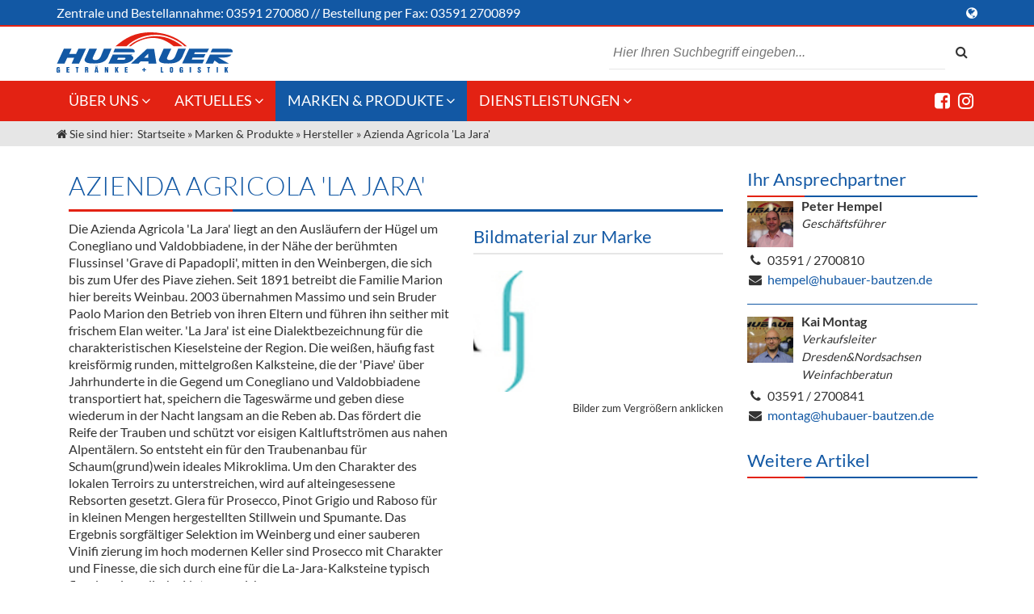

--- FILE ---
content_type: text/html; charset=utf-8
request_url: https://www.hubauer-bautzen.de/de/azienda-agricola-la-jara.html
body_size: 8242
content:
<!DOCTYPE HTML>
<html lang="de">
<head>
<title>Azienda Agricola 'La Jara' - M. Hubauer GmbH</title>
<meta http-equiv="content-type" content="text/html; charset=utf-8" />
<meta name="Keywords" content="" />
<meta name="Description" content="Die Azienda Agricola 'La Jara' liegt an den Ausläufern der Hügel um Conegliano und Valdobbiadene, in der Nähe der berühmten Flussinsel 'Grave di..." />
<meta itemprop="name" content="Azienda Agricola 'La Jara' - M. Hubauer GmbH">
<meta itemprop="description" content="Die Azienda Agricola 'La Jara' liegt an den Ausläufern der Hügel um Conegliano und Valdobbiadene, in der Nähe der berühmten Flussinsel 'Grave di...">
<meta itemprop="image" content="https://www.hubauer-bautzen.de/images/default/logo.jpg">
<meta property="og:title" content="Azienda Agricola 'La Jara' - M. Hubauer GmbH" />
<meta property="og:site_name" content="M. Hubauer GmbH" />
<meta property="og:description" content="Die Azienda Agricola 'La Jara' liegt an den Ausläufern der Hügel um Conegliano und Valdobbiadene, in der Nähe der berühmten Flussinsel 'Grave di..." />
<meta property="og:type" content="website" />
<meta property="og:url" content="https://www.hubauer-bautzen.de/de/azienda-agricola-la-jara.html" />
<meta property="article:published_time" content="2017-10-30T12:09:13+01:00" />
<meta property="article:modified_time" content="2019-11-25T11:00:49+01:00" />
<meta name="twitter:card" content="summary" />
<meta name="twitter:title" content="Azienda Agricola 'La Jara' - M. Hubauer GmbH" />
<meta name="twitter:description" content="Die Azienda Agricola 'La Jara' liegt an den Ausläufern der Hügel um Conegliano und Valdobbiadene, in der Nähe der berühmten Flussinsel 'Grave di..." />
<meta name="twitter:image:src" content="https://www.hubauer-bautzen.de/images/default/logo.jpg" />
<meta itemprop="author" content="M. Hubauer GmbH" />
<meta itemprop="copyrightHolder" content="M. Hubauer GmbH" />
<meta itemprop="copyrightYear" content="2026" />
<meta itemprop="dateCreated" content="2017-10-30" />
<meta itemprop="dateModified" content="2019-11-25" />
<meta itemprop="isFamilyFriendly" content="true" />
<script type="application/ld+json">
{
			  "@context": "https://schema.org",
			  "@type": "BreadcrumbList",
			  "itemListElement": [{
						"@type": "ListItem",
						"position": 1,
						"name": "Startseite",
						"item": "https://www.hubauer-bautzen.de/de/index.html"
					},{
						"@type": "ListItem",
						"position": 2,
						"name": "Marken &amp; Produkte",
						"item": "https://www.hubauer-bautzen.de/de/marken-produkte.html"
					},{
						"@type": "ListItem",
						"position": 3,
						"name": "Hersteller",
						"item": "https://www.hubauer-bautzen.de/de/hersteller/seite-1.html"
					},{
						"@type": "ListItem",
						"position": 4,
						"name": "Azienda Agricola 'La Jara'",
						"item": "https://www.hubauer-bautzen.de/de/azienda-agricola-la-jara.html"
					}]
		}</script>
<meta name="viewport" content="width=device-width,initial-scale=1.0" />
<meta name="format-detection" content="telephone=no">
<meta name="theme-color" content="#e32213"><meta name="google-site-verification" content="4bFmLmfLTNFFv3AbYG7zbr7s99ghuzLfSUq4oTo3nt0" /><meta property="og:image" content="https://www.hubauer-bautzen.de/images/manufacturer/Bilder/logo-web-sfondo-bianco-bio_1557343373208.jpg" />
<meta property="og:image:secure_url" content="https://www.hubauer-bautzen.de/images/manufacturer/Bilder/logo-web-sfondo-bianco-bio_1557343373208.jpg" />
<meta property="og:image:type" content="image/jpeg" />
<meta property="og:image:width" content="720" />
<meta property="og:image:height" content="163" />
<meta property="og:image:alt" content="Azienda Agricola 'La Jara" />
<script type="application/ld+json">
						{
						  "@context": "http://schema.org",
						  "@type": "WebSite",
						  "url": "https://www.hubauer-bautzen.de/de/azienda-agricola-la-jara.html",
						  "potentialAction": {
						    "@type": "SearchAction",
						    "target": "https://www.hubauer-bautzen.de/.html?q={search_term_string}&s=1",
						    "query-input": "required name=search_term_string"
						  }
						}
						</script><link rel="stylesheet" media="screen" type="text/css" href="https://www.hubauer-bautzen.de/extLibs/vendor/fortawesome/font-awesome/css/font-awesome.min.css?vers=1574412104" />
<link rel="stylesheet" media="screen" type="text/css" href="https://www.hubauer-bautzen.de/inc/css/default.css.php?vers=1769161924" />
<link rel="stylesheet" media="screen" type="text/css" href="https://www.hubauer-bautzen.de/inc/css/default/cols.css?vers=1574411797" />
<link rel="stylesheet" media="screen" type="text/css" href="https://www.hubauer-bautzen.de/inc/css/default/listings.css?vers=1574411797" />
<link rel="stylesheet" media="screen" type="text/css" href="https://www.hubauer-bautzen.de/inc/css/default/styles.css?vers=1608032381" />
<link rel="stylesheet" media="screen" type="text/css" href="https://www.hubauer-bautzen.de/inc/css/default/temp.css?vers=1574783664" />
<link rel="stylesheet" media="screen" type="text/css" href="https://www.hubauer-bautzen.de/inc/css/default/products.css?vers=1605012892" />
<link rel="stylesheet" media="only screen and (min-width: 200px)" type="text/css" href="https://www.hubauer-bautzen.de/inc/css/default/mobile.css?vers=1583153138" />
<link rel="shortcut icon" href="https://www.hubauer-bautzen.de/images/default/favicon.png" type="image/png" />
<script>
var GLOBALPATH = '';
var SALT = 'JDYkcm91bmRzPTU2NTYkTm9ycmFkfjI4JA==';
var COOKIEBASENAME = 'hubauer2016';
</script>
<script src="https://www.hubauer-bautzen.de/inc/js/init_js.js?vers=1587399680" ></script>
<script src="https://www.hubauer-bautzen.de/inc/js/jquery.js?vers=1574411793" ></script>
<script src="https://www.hubauer-bautzen.de/inc/js/loadFunctions.js?vers=1587399679" ></script>
<script src="https://www.hubauer-bautzen.de/inc/js/jquery-ui.min.js?vers=1574411792" ></script>
</head>
<body itemscope="itemscope" itemtype="https://schema.org/WebPage" id="page" class="manufacturer manufacturermodule  singleview single_default" >
<a id="top" class="screenreader">Anfang der Webseite</a>
<a href="#content" title="Sprungmarke zum Inhalt der Seite" class="donotdisplay" >Direkt zum Inhalt springen</a>
<header >
<div id="top-line">
<div class="wrap">
<div id="top-line-service">
<span class=&quot;hideMobile&quot;>Zentrale und </span>Bestellannahme: <a href=&quot;tel:+493591270080&quot; title=&quot;Bestellung per Telefon aufgeben&quot; >03591 270080</a> // <span class=&quot;hideMobile&quot;>Bestellung</span> per Fax: 03591 2700899</div><!-- end #top-line-service -->
<div id="top-line-lang" >
<i class="fa fa-globe "></i> </div><!-- end #top-line-lang -->
</div><!-- end .wrap -->
</div><!-- end #top-line -->
<div id="header">
<div class="wrap">
<a href="https://www.hubauer-bautzen.de/de/index.html" title="Zur Startseite" id="headerLogo" ><object data="https://www.hubauer-bautzen.de/images/default/hubauer-bautzen.svg" type="image/svg+xml" width="437" height="100">
<!-- fallback for browsers which do not support svg -->
<img src="https://www.hubauer-bautzen.de/images/default/hubauer-bautzen.png" id="logo" width="437" height="100" alt="M. Hubauer GmbH" />
</object>
</a>
<div id="headerSearch" >
<div id="search" >
<div class="field-search autosuggest">
<label for="search_searchBox" ></label>
<div class="input-wrapper">
<input type="text" value="" id="search_searchBox" name="search_searchBox" class="" placeholder="Hier Ihren Suchbegriff eingeben..." maxlength="255" /></div>
</div>
<input type="hidden" name="int_search_searchBox" id="int_search_searchBox" value='' />
<script>$(document).ready(function(){autosuggestAdv('search_searchBox', '/ext/search/search.php');$(document).on('keyup', '#search_searchBox', function(evt){var keycode = evt.keyCode || evt.which;if (keycode == 13){var defaultpage = $('#defaultSearchPage').val();if (defaultpage != undefined && defaultpage != ''){var gasp = $('#GASearchPart').val();if (gasp != undefined){if (typeof ga !== 'undefined' && $.isFunction(ga)) {ga('send', 'pageview', (gasp + '?q=' + $( '#search_searchBox' ).val()));}}window.location.href = encodeURI(atob(defaultpage) + '?q=' + $( '#search_searchBox' ).val() + '&s=1');}}});$(document).on('click', '#search_submitSearch', function(evt){var defaultpage = $('#defaultSearchPage').val();if (defaultpage != undefined && defaultpage != ''){var gasp = $('#GASearchPart').val();if (gasp != undefined){if (typeof ga !== 'undefined' && $.isFunction(ga)) {ga('send', 'pageview', (gasp + '?q=' + $( '#search_searchBox' ).val()));}}window.location.href = encodeURI(atob(defaultpage) + '?q=' + $( '#search_searchBox' ).val() + '&s=1');}});});</script><button type="submit" class="submitSearch button" id="search_submitSearch" name="s"><i class="fa fa-search" ></i></button>
<input type="hidden" name="defaultSearchPage" id="defaultSearchPage" value='aHR0cHM6Ly93d3cuaHViYXVlci1iYXV0emVuLmRlL2RlL3N1Y2hlLmh0bWw=' />
<input type="hidden" name="GASearchPart" id="GASearchPart" value='de/suche.html' />
</div><!-- end id:search -->
</div><!-- end .headerSearch -->
</div><!-- end .wrap -->
</div><!-- end #header -->
<nav id="page-navigation" >
<div class="wrap">
<div id="mobile-nav-item" class="mobileonly mobile-action-btn" data-icon="times" data-defaulticon="bars"><i class="fa fa-bars "></i><span> Men&uuml;</span></div><div id="mobile-phone-item" data-toggle="top-line" class="mobileonly mobileActionBtn" data-defaulticon="phone" ><i class="fa fa-phone "></i> <span>Bestellannahme</span></div><ul id="main-navigation" class="level-0">
<li class="first" ><a href="https://www.hubauer-bautzen.de/de/index.html" title="Zur Startseite" ><object data="https://www.hubauer-bautzen.de/images/default/hubauer-bautzen_weiss.svg" type="image/svg+xml" width="437" height="100">
<!-- fallback for browsers which do not support svg -->
<img src="https://www.hubauer-bautzen.de/images/default/hubauer-bautzen_weiss.png" id="logo" width="437" height="100" alt="M. Hubauer GmbH" />
</object>
</a>
</li>
<li itemscope="itemscope" itemtype="http://schema.org/SiteNavigationElement" class=" navi-item-default item-0  with-dropdown " >
<span class="nav-item-wrap"><a itemprop="url" href="https://www.hubauer-bautzen.de/de/ueber-uns.html"  class="main-navigation" target="_self" title="Seite '100 Jahre Hubauer Getränke 1923 - 2023' anzeigen" ><span class="item" itemprop="name">Über uns</span>
</a>
<span class="dropdown-indicator" data-uid="59d4e3abe11b2" data-level="1">
<i class="fa fa-angle-down "></i></span></span><ul id="cat_59d4e3abe11b2" class="sub-navigation dropdown level-1">
<li class="" data-level="1" ><span class="nav-item-wrap"><a href="https://www.hubauer-bautzen.de/de/jobas.html"  data-branch=""  class="" target="_self" title="Seite 'Jobs' anzeigen" id="nav-489" ><span class="item" >Jobs</span>
</a>
</span></li>
<li class="" data-level="1" ><span class="nav-item-wrap"><a href="https://www.hubauer-bautzen.de/de/unsere-liefertouren.html"  data-branch=""  class="" target="_self" title="Seite 'Unser Liefergebiet' anzeigen" id="nav-488" ><span class="item" >Unser Liefergebiet</span>
</a>
</span></li>
<li class="" data-level="1" ><span class="nav-item-wrap"><a href="https://www.hubauer-bautzen.de/de/unser-team.html"  data-branch=""  class="" target="_self" title="Seite 'Unser Team' anzeigen" id="nav-449" ><span class="item" >Unser Team</span>
</a>
</span></li>
<li class="" data-level="1" ><span class="nav-item-wrap"><a href="https://www.hubauer-bautzen.de/de/kontakt.html"  data-branch=""  class="" target="_self" title="Seite 'Kontakt' anzeigen" id="nav-468" ><span class="item" >Kontakt</span>
</a>
</span></li>
</ul>
</li>
<li itemscope="itemscope" itemtype="http://schema.org/SiteNavigationElement" class=" navi-item-default item-1  with-dropdown " >
<span class="nav-item-wrap"><a itemprop="url" href="https://www.hubauer-bautzen.de/de/aktuelles.html"  class="main-navigation" target="_self" title="Seite 'Aktuelles' anzeigen" ><span class="item" itemprop="name">Aktuelles</span>
</a>
<span class="dropdown-indicator" data-uid="59c111c275794" data-level="1">
<i class="fa fa-angle-down "></i></span></span><ul id="cat_59c111c275794" class="sub-navigation dropdown level-1">
<li class=" with-dropdown " data-level="1" ><span class="nav-item-wrap"><a href="https://www.hubauer-bautzen.de/de/angebote-gastronomie-grosshandel.html"  data-branch=""  class="" target="_self" title="Seite 'Angebote Gastronomie &amp; Großhandel' anzeigen" id="nav-443" ><span class="item" >Angebote Gastronomie &amp; Großhandel</span>
</a>
<span class="dropdown-indicator" data-uid="59c111f736210" data-level="2">
<i class="fa fa-chevron-right "></i></span></span><ul id="cat_59c111f736210" class="sub-navigation dropdown level-2">
<li class="" data-level="2" ><span class="nav-item-wrap"><a href="https://www.hubauer-bautzen.de/de/aktionen-gastronomie.html"  data-branch=""  class="" target="_self" title="Seite 'Aktionen und Neuheiten für die Gastronomie' anzeigen" id="nav-454" ><span class="item" >Gastronomie</span>
</a>
</span></li>
<li class="" data-level="2" ><span class="nav-item-wrap"><a href="https://www.hubauer-bautzen.de/de/aktionen-grosshandel.html"  data-branch=""  class="" target="_self" title="Seite 'Aktionen und Neuheiten für den Großhandel' anzeigen" id="nav-455" ><span class="item" >Großhandel</span>
</a>
</span></li>
</ul>
</li>
<li class="" data-level="1" ><span class="nav-item-wrap"><a href="https://www.hubauer-bautzen.de/de/innovation-die-neue-art-des-bierzapfens-droughtmaster.html"  data-branch=""  class="" target="_self" title="Seite 'Innovation - Die Neue Art des Bierzapfens "DroughtMaster"' anzeigen" id="nav-490" ><span class="item" >Innovation - Die Neue Art des Bierzapfens "DroughtMaster"</span>
</a>
</span></li>
<li class="" data-level="1" ><span class="nav-item-wrap"><a href="https://www.hubauer-bautzen.de/de/neuigkeiten.html"  data-branch=""  class="" target="_self" title="Seite 'Neuigkeiten' anzeigen" id="nav-438" ><span class="item" >Neuigkeiten</span>
</a>
</span></li>
<li class="" data-level="1" ><span class="nav-item-wrap"><a href="https://www.hubauer-bautzen.de/de/termine.html"  data-branch=""  class="" target="_self" title="Seite 'Termine' anzeigen" id="nav-439" ><span class="item" >Termine</span>
</a>
</span></li>
</ul>
</li>
<li itemscope="itemscope" itemtype="http://schema.org/SiteNavigationElement" class=" navi-item-blank cardListing  item-2  with-dropdown  active-item " >
<span class="nav-item-wrap"><a itemprop="url" href="https://www.hubauer-bautzen.de/de/marken-produkte.html"  class="main-navigation" target="_self" title="Seite 'Marken &amp; Produkte' anzeigen" ><span class="item" itemprop="name">Marken &amp; Produkte</span>
</a>
<span class="dropdown-indicator" data-uid="59c111b1c5c2b" data-level="1">
<i class="fa fa-angle-down "></i></span></span><ul id="cat_59c111b1c5c2b" class="sub-navigation dropdown level-1">
<li class="" data-level="1" ><span class="nav-item-wrap"><a href="https://www.hubauer-bautzen.de/de/weine-schaumweine/seite-1.html"  data-branch=""  class="" target="_self" title="Seite 'Weine &amp; Schaumwein' anzeigen" id="nav-456" ><span class="item" >Weine &amp; Schaumwein</span>
</a>
</span></li>
<li class="" data-level="1" ><span class="nav-item-wrap"><a href="https://www.hubauer-bautzen.de/de/sirup/seite-1.html"  data-branch=""  class="" target="_self" title="Seite 'Sirup' anzeigen" id="nav-457" ><span class="item" >Sirup</span>
</a>
</span></li>
<li class="" data-level="1" ><span class="nav-item-wrap"><a href="https://www.hubauer-bautzen.de/de/spirituosen/seite-1.html"  data-branch=""  class="" target="_self" title="Seite 'Spirituosen' anzeigen" id="nav-458" ><span class="item" >Spirituosen</span>
</a>
</span></li>
<li class=" with-dropdown " data-level="1" ><span class="nav-item-wrap"><a href="https://www.hubauer-bautzen.de/de/bier/seite-1.html"  data-branch=""  class="" target="_self" title="Seite 'Bier' anzeigen" id="nav-459" ><span class="item" >Bier</span>
</a>
<span class="dropdown-indicator" data-uid="59de3f276d4fe" data-level="2">
<i class="fa fa-chevron-right "></i></span></span><ul id="cat_59de3f276d4fe" class="sub-navigation dropdown level-2">
<li class="" data-level="2" ><span class="nav-item-wrap"><a href="https://www.hubauer-bautzen.de/de/fassbier-zubehoer/seite-1.html"  data-branch=""  class="" target="_self" title="Seite 'Fassbier + Zubehör' anzeigen" id="nav-494" ><span class="item" >Fassbier + Zubehör</span>
</a>
</span></li>
</ul>
</li>
<li class="" data-level="1" ><span class="nav-item-wrap"><a href="https://www.hubauer-bautzen.de/de/alkoholfreie-getraenke/seite-1.html"  data-branch=""  class="" target="_self" title="Seite 'Alkoholfreie Getränke' anzeigen" id="nav-460" ><span class="item" >Alkoholfreie Getränke</span>
</a>
</span></li>
<li class="" data-level="1" ><span class="nav-item-wrap"><a href="https://www.hubauer-bautzen.de/de/oele-kuechenartikel/seite-1.html"  data-branch=""  class="" target="_self" title="Seite 'Öle &amp; Küchenartikel' anzeigen" id="nav-492" ><span class="item" >Öle &amp; Küchenartikel</span>
</a>
</span></li>
<li class="" data-level="1" ><span class="nav-item-wrap"><a href="https://www.hubauer-bautzen.de/de/kaffee/seite-1.html"  data-branch=""  class="" target="_self" title="Seite 'Kaffee' anzeigen" id="nav-461" ><span class="item" >Kaffee</span>
</a>
</span></li>
<li class="" data-level="1" ><span class="nav-item-wrap"><a href="https://www.hubauer-bautzen.de/de/barzubehoer/seite-1.html"  data-branch=""  class="" target="_self" title="Seite 'Barzubehör' anzeigen" id="nav-462" ><span class="item" >Barzubehör</span>
</a>
</span></li>
<li class=" with-dropdown " data-level="1" ><span class="nav-item-wrap"><a href="https://www.hubauer-bautzen.de/de/equipment/seite-1.html"  data-branch=""  class="" target="_self" title="Seite 'Equipment' anzeigen" id="nav-463" ><span class="item" >Equipment</span>
</a>
<span class="dropdown-indicator" data-uid="59de3f725f9ab" data-level="2">
<i class="fa fa-chevron-right "></i></span></span><ul id="cat_59de3f725f9ab" class="sub-navigation dropdown level-2">
<li class="" data-level="2" ><span class="nav-item-wrap"><a href="https://www.hubauer-bautzen.de/de/ausschankwagen1/seite-1.html"  data-branch=""  class="" target="_self" title="Seite 'Ausschankwagen' anzeigen" id="nav-497" ><span class="item" >Ausschankwagen</span>
</a>
</span></li>
<li class="" data-level="2" ><span class="nav-item-wrap"><a href="https://www.hubauer-bautzen.de/de/glaeser/seite-1.html"  data-branch=""  class="" target="_self" title="Seite 'Gläser' anzeigen" id="nav-495" ><span class="item" >Gläser</span>
</a>
</span></li>
<li class="" data-level="2" ><span class="nav-item-wrap"><a href="https://www.hubauer-bautzen.de/de/kuehlwagen/seite-1.html"  data-branch=""  class="" target="_self" title="Seite 'Kühlanhänger' anzeigen" id="nav-496" ><span class="item" >Kühlanhänger</span>
</a>
</span></li>
<li class="" data-level="2" ><span class="nav-item-wrap"><a href="https://www.hubauer-bautzen.de/de/theken/seite-1.html"  data-branch=""  class="" target="_self" title="Seite 'Theken + Zubehör' anzeigen" id="nav-498" ><span class="item" >Theken + Zubehör</span>
</a>
</span></li>
</ul>
</li>
<li class="" data-level="1" ><span class="nav-item-wrap"><a href="https://www.hubauer-bautzen.de/de/verpackung/seite-1.html"  data-branch=""  class="" target="_self" title="Seite 'Verpackung' anzeigen" id="nav-464" ><span class="item" >Verpackung</span>
</a>
</span></li>
<li class="" data-level="1" ><span class="nav-item-wrap"><a href="https://www.hubauer-bautzen.de/de/hygieneartikel-desinfektion/seite-1.html"  data-branch=""  class="" target="_self" title="Seite 'Hygieneartikel &amp; Desinfektion' anzeigen" id="nav-493" ><span class="item" >Hygieneartikel &amp; Desinfektion</span>
</a>
</span></li>
</ul>
</li>
<li itemscope="itemscope" itemtype="http://schema.org/SiteNavigationElement" class=" navi-item-default item-3  with-dropdown " >
<span class="nav-item-wrap"><a itemprop="url" href="https://www.hubauer-bautzen.de/de/dienstleistungen.html"  class="main-navigation" target="_self" title="Seite 'Dienstleistungen' anzeigen" ><span class="item" itemprop="name">Dienstleistungen</span>
</a>
<span class="dropdown-indicator" data-uid="59c111e3bac7c" data-level="1">
<i class="fa fa-angle-down "></i></span></span><ul id="cat_59c111e3bac7c" class="sub-navigation dropdown level-1">
<li class="" data-level="1" ><span class="nav-item-wrap"><a href="https://www.hubauer-bautzen.de/de/kommisionskauf.html"  data-branch=""  class="" target="_self" title="Seite 'Kommisionskauf &amp; Lieferbedingungen' anzeigen" id="nav-450" ><span class="item" >Kommisionskauf &amp; Lieferbedingungen</span>
</a>
</span></li>
<li class="" data-level="1" ><span class="nav-item-wrap"><a href="https://www.hubauer-bautzen.de/de/fremddienstleistungen.html"  data-branch=""  class="" target="_self" title="Seite 'Fremddienstleistungen' anzeigen" id="nav-452" ><span class="item" >Fremddienstleistungen</span>
</a>
</span></li>
</ul>
</li>
</ul>
<div class="socialMediaLinks">
<a href="https://www.facebook.com/Hubauer.Getraenke" title="bei Facebook"><i class="fa fa-facebook-square "></i></a><a href="https://www.instagram.com/hubauer_getraenke/" title="bei Instagram"><i class="fa fa-instagram "></i></a></div><!-- end .wrap -->
</div><!-- end .socialMediaLinks -->
</nav>
<div id="breadcrumbs"  >
<ol id="breadcrumb" class="wrap" >
<li class="start">
<i class="fa fa-home "></i> Sie sind hier:</li>
<li class="breadcrumb" >
<a href="https://www.hubauer-bautzen.de/de/index.html" target="_self" title="Startseite" ><span >Startseite</span>
</a>
</li><li class="breadcrumb" >
 » <a href="https://www.hubauer-bautzen.de/de/marken-produkte.html" target="_self" title="Seite 'Marken &amp; Produkte' anzeigen" ><span >Marken &amp; Produkte</span>
</a>
</li><li class="breadcrumb" >
 » <a href="https://www.hubauer-bautzen.de/de/hersteller/seite-1.html" target="_self" title="Seite 'Hersteller' anzeigen" ><span >Hersteller</span>
</a>
</li><li class="breadcrumb current" >
 » <span >Azienda Agricola 'La Jara'</span>
</li></ol>
</div><!-- end #breadcrumbs -->
</header>
<main>
<div class="wrap" >
<section id="page-content" class="page-content" >
<a id="content" class="screenreader">Start Hauptinhalt der Webseite</a>
<article class="brand"><header class="brand-header"><h1 class="brand-headline" >Azienda Agricola 'La Jara'</h1><meta content="https://www.hubauer-bautzen.deazienda-agricola-la-jara.html"></header><section class="brand-content" ><div class="brand-content-text" > <p>Die Azienda Agricola &#39;La Jara&#39; liegt an den Ausl&auml;ufern der H&uuml;gel um Conegliano und Valdobbiadene, in der N&auml;he der ber&uuml;hmten Flussinsel &#39;Grave di Papadopli&#39;, mitten in den Weinbergen, die sich bis zum Ufer des Piave ziehen. Seit 1891 betreibt die Familie Marion hier bereits Weinbau. 2003 &uuml;bernahmen Massimo und sein Bruder Paolo Marion den Betrieb von ihren Eltern und f&uuml;hren ihn seither mit frischem Elan weiter. &#39;La Jara&#39; ist eine Dialektbezeichnung f&uuml;r die charakteristischen Kieselsteine der Region. Die wei&szlig;en, h&auml;ufig fast kreisf&ouml;rmig runden, mittelgro&szlig;en Kalksteine, die der &#39;Piave&#39; &uuml;ber Jahrhunderte in die Gegend um Conegliano und Valdobbiadene transportiert hat, speichern die Tagesw&auml;rme und geben diese wiederum in der Nacht langsam an die Reben ab. Das f&ouml;rdert die Reife der Trauben und sch&uuml;tzt vor eisigen Kaltluftstr&ouml;men aus nahen Alpent&auml;lern. So entsteht ein f&uuml;r den Traubenanbau f&uuml;r Schaum(grund)wein ideales Mikroklima. Um den Charakter des lokalen Terroirs zu unterstreichen, wird auf alteingesessene Rebsorten gesetzt. Glera f&uuml;r Prosecco, Pinot Grigio und Raboso f&uuml;r in kleinen Mengen hergestellten Stillwein und Spumante. Das Ergebnis sorgf&auml;ltiger Selektion im Weinberg und einer sauberen Vinifi zierung im hoch modernen Keller sind Prosecco mit Charakter und Finesse, die sich durch eine f&uuml;r die La-Jara-Kalksteine typisch florale, mineralische Note auszeichnen.</p>  </div><div class="brand-meta"><h2>Allgemeine Informationen</h2><dl class="content-meta"><dt class="content-meta-label" > Region </dt><dd class="content-meta-text" > Europa - Italien - Venetien </dd><dt class="content-meta-label" > Hauptprodukt </dt><dd class="content-meta-text" > Wein </dd></dl></div></section><aside class="brand-aside"><div class="brand-aside-image"><h2>Bildmaterial zur Marke</h2><div class="image-main">  </div><ul id="image-list"><li><a href="https://www.hubauer-bautzen.de/images/manufacturer/Bilder/logo-web-sfondo-bianco-bio_1557343373208.jpg" data-lightbox="lightbox" title="Azienda Agricola 'La Jara"  class="zoom-indicator"  style="background-image: url('https://www.hubauer-bautzen.de/images/manufacturer/Thumbnails/logo-web-sfondo-bianco-bio_1557343373208.jpg'); "  ><img src="https://www.hubauer-bautzen.de/images/manufacturer/Thumbnails/logo-web-sfondo-bianco-bio_1557343373208.jpg" width="400" height="91" alt="Azienda Agricola 'La Jara"  /></a><script>loadLightbox();</script></li></ul><p class="image-info right small">Bilder zum Vergrößern anklicken</p> </div></aside><footer class="brand-products"><h2>Artikel des Herstellers in unserem Sortiment</h2><ul id="related-products-list" class="products list-view cols items-x2 items-l2 items-m2 items-s1 items-xs1 bg-image contain"><li class="list-item"><div class="list-item-wrap table"><div class="trow"><div class=" tcell" ><div class="list-item-image" style="background-image: url( 'https://www.hubauer-bautzen.de/images/products/Thumbnails/53489.png' );"> <img src="https://www.hubauer-bautzen.de/images/products/Thumbnails/53489.png" width="104" height="400" alt="La Jara Prosecco Frizzante Bügelverschluss DOC"  itemprop="image"  /> </div></div><div class="list-item-content info-wrap tcell"><b class="list-item-title">&quot;La Jara&quot; Prosecco Frizzante Bügelverschluss DOC </b><span class="list-item-text"> Art.-Nr.: 53489 <br/> Dieser Prosecco Frizzante von La Jara überzeugt mit feiner Perlage und eleganter Dosage. Nase nach ... </span><span class="list-item-link transitions"><a href="https://www.hubauer-bautzen.de/de/prosecco-frizzante-buegelverschluss-doc.html" target="_self" title="Details zu Produkt ''La Jara' Prosecco Frizzante Bügelverschluss DOC' anzeigen"><span><span>Details anzeigen</span></span></a></span></div></div></div></li></ul></footer></article></section><!-- end class:content -->
<aside id="page-aside">
<ul class="widgets widgetlist-produkte ">
<li class="widget-team  items-2 " >
<h2 class="" >Ihr Ansprechpartner</h2><ul id="team-list-aside" class="list-view bg-image"><li itemscope itemtype="http://schema.org/Person" class="list-item"><div class="list-item-wrap"><div class="table"><div class="trow"><div class="list-item-image tcell"><div class="team-image" style="background-image: url('https://www.hubauer-bautzen.de/images/team/Thumbnails/peter-hempel_1538696868163.jpg');" itemprop="image" itemscope itemtype="http://schema.org/ImageObject"> <img src="https://www.hubauer-bautzen.de/images/team/Thumbnails/peter-hempel_1538696868163.jpg" width="300" height="400" alt="Peter Hempel"  itemprop="contentUrl"  /> </div></div><div class="list-item-content tcell"><h3 itemprop="name">Peter Hempel</h3><i itemprop="jobTitle">Geschäftsführer</i></div></div></div><ul class="list-item-content team-item"><li class="team-item-phone"><span class="label"><i class="fa fa-phone"></i></span><span class="text" itemprop="telephone"><a href="tel:+4935912700810" title="Jetzt direkt Peter Hempel anrufen" >03591 / 2700810</a></span></li><li class="team-item-mail"><span class="label"><i class="fa fa-envelope"></i></span><span class="text" itemprop="Email"><a href="mailto:hempel@hubauer-bautzen.de" title="Mail an "Peter Hempel" schreiben" >hempel@hubauer-bautzen.de</a></span></li></ul></div></li><li itemscope itemtype="http://schema.org/Person" class="list-item"><div class="list-item-wrap"><div class="table"><div class="trow"><div class="list-item-image tcell"><div class="team-image" style="background-image: url('https://www.hubauer-bautzen.de/images/team/Thumbnails/kai-montag_1541879618090.jpg');" itemprop="image" itemscope itemtype="http://schema.org/ImageObject"> <img src="https://www.hubauer-bautzen.de/images/team/Thumbnails/kai-montag_1541879618090.jpg" width="300" height="400" alt="Kai Montag"  itemprop="contentUrl"  /> </div></div><div class="list-item-content tcell"><h3 itemprop="name">Kai Montag</h3><i itemprop="jobTitle">Verkaufsleiter Dresden&Nordsachsen Weinfachberatun</i></div></div></div><ul class="list-item-content team-item"><li class="team-item-phone"><span class="label"><i class="fa fa-phone"></i></span><span class="text" itemprop="telephone"><a href="tel:+4935912700841" title="Jetzt direkt Kai Montag anrufen" >03591 / 2700841</a></span></li><li class="team-item-mail"><span class="label"><i class="fa fa-envelope"></i></span><span class="text" itemprop="Email"><a href="mailto:montag@hubauer-bautzen.de" title="Mail an "Kai Montag" schreiben" >montag@hubauer-bautzen.de</a></span></li></ul></div></li></ul></li>
<li class="widget-productlist  items-2 " >
<h2 class="" >Weitere Artikel</h2><ul id="aside-products-list" class="list-view products cols items-x1 items-l1 items-m1 items-s1 items-xs1 bg-image contain"></ul></li>
</ul>
</aside>
</div><!-- end .wrap -->
<div id="sharePage"  class="wrap">
<ul id="social_share">
<li id="text_share">
Seite teilen bei: </li>
<li id="fb_share">
<a href="https://www.facebook.com/sharer/sharer.php?u=https://www.hubauer-bautzen.de/de/azienda-agricola-la-jara.html=utm_source=facebook&utm_medium=sociallink&utm_campaign=website" target="_blank" title="Diese Seite auf Facebook teilen"><i class="fa fa-facebook "></i><span> Share @ Facebook</span></a>
</li>
<li id="xing_share">
<a href="https://www.xing.com/spi/shares/new?url=https://www.hubauer-bautzen.de/de/azienda-agricola-la-jara.html=utm_source=xing&utm_medium=sociallink&utm_campaign=website" target="_blank" title="Diese Seite auf Xing teilen"><i class="fa fa-xing "></i><span> Share @ Xing</span></a>
</li>
<li id="twitter_share">
<a href="https://twitter.com/intent/tweet?text=Azienda Agricola 'La Jara' - M. Hubauer GmbH&url=https://www.hubauer-bautzen.de/de/azienda-agricola-la-jara.html=utm_source=twitter&utm_medium=sociallink&utm_campaign=website&via=TWITTER-HANDLE" target="_blank" title="Diese Seite auf Twitter teilen"><i class="fa fa-twitter "></i><span> Tweet @ Twitter</span></a>
</li>
</ul>
</div>
</main>
<footer id="page-footer">
<div id="claim">
<div class="wrap">
<object data="https://www.hubauer-bautzen.de/images/default/hubauer-claim.svg" type="image/svg+xml" width="617" height="31">
<!-- fallback for browsers which do not support svg -->
<img src="https://www.hubauer-bautzen.de/images/default/hubauer-claim.png" id="logo" width="617" height="31" alt="Partner starker Marken" />
</object>
</div><!-- end .wrap -->
</div><!-- end #claim -->
<div class="wrap">
<a id="footer" class="screenreader">Start Fußbereich der Webseite</a>
<h6 class="donotdisplay" >Footer</h6><ul class="widgets widgetlist-footer  items-x3 items-l3 items-m2 items-s1 items-xs1 cols">
<li class="widget-navigation  items-3 " >
<h2 class="homeWidget" >Weitere Inhalte</h2><ul class="navi depth-1">
<li data-parent="1" data-self="59d4d94458f88" class="level-1   ">
<a href="https://www.hubauer-bautzen.de/de/lmiv.html" target="_self"  class="navi" title="Seite 'LMIV' anzeigen">LMIV</a>
</li>
<li data-parent="1" data-self="59d4d952e6884" class="level-1   ">
<a href="https://www.hubauer-bautzen.de/de/preiserhoehungen.html" target="_self"  class="navi" title="Seite 'Preiserhöhungen' anzeigen">Preiserhöhungen</a>
</li>
<li data-parent="1" data-self="5a717e0b32f50" class="level-1   ">
<a href="https://www.hubauer-bautzen.de/de/kontakt.html" target="_self"  class="navi" title="Seite 'Kontakt' anzeigen">Kontakt</a>
</li>
<li data-parent="1" data-self="59d4f09162769" class="level-1   ">
<a href="https://www.hubauer-bautzen.de/de/agb.html" target="_self"  class="navi" title="Seite 'Allgemeine Geschäftsbedingungen der M. Hubauer GmbH' anzeigen">AGB</a>
</li>
<li data-parent="1" data-self="51507c243d214" class="level-1   ">
<a href="https://www.hubauer-bautzen.de/de/Impressum.html" target="_self"  class="navi" title="Seite 'Impressum' anzeigen">Impressum</a>
</li>
<li data-parent="1" data-self="59d4d92fed61f" class="level-1   ">
<a href="https://www.hubauer-bautzen.de/de/datenschutz.html" target="_self"  class="navi" title="Seite 'Datenschutzerklärung' anzeigen">Datenschutz</a>
</li>
<li data-parent="1" data-self="5ce3d0f80cbb3" class="level-1   ">
<a href="https://www.hubauer-bautzen.de/de/datenschutz-social-media.html" target="_self"  class="navi" title="Seite 'Datenschutz Social Media' anzeigen">Datenschutz Social Media</a>
</li>
</ul>
</li>
<li class="widget-simpletext sponsor  items-3 " >
<div class="simpletext" ><h2 class="content-title"> Förderung</h2><div class="content-text"><div class="rte-plugin plugin-two-columns" id="5fe335af396f1"> <div class="col-w50 colLeft"> <p><a href="http://www.dehoga-dresden.de/" target="_blank" title="Zur Seite von DEHOGA - Regionalverband Dresden e.V."><img alt="DEHOGA Sachsen" src="/userfiles/images/widgets/dehoga-sachsen.jpg" style="width: 95%; margin-top:5px;" /></a></p> <p>Wir sind Mitglied in der DEHOGA Sachsen</p> <p><a href="https://www.huvinum.com/index.html" target="_blank"><img alt="" src="/userfiles/images/widgets/logo-final.JPG" style="font-size: 12.8px; width: 95%;" /></a></p> <p>WEINE&nbsp;f&uuml;r Zuhause &amp; MEHR</p> </div> <div class="col-w50 colRight"> <p><a href="https://www.hubauer-bautzen.de/de/die-m-hubauer-gmbh-goes-digital.html" target="_self" title="Mehr Informationen zu unserer Digitalisierung"><img alt="Investition in die Zukunft!" src="/userfiles/images/widgets/investitoin-in-die-zukunf.jpg" style="width: 95%; margin-top:5px;" /></a></p> <p>Wir werden digital</p> <p><a href="https://www.bfv08.de/index.htm" target="_blank" title="Zur Webseite des BFV 08 Bischofswerda"><img alt="BFV 08 Bischofswerda" src="/userfiles/images/widgets/bfv-logo-blau.jpg" style="width: 95%; margin-top:5px;" /></a></p> <p>Wir sind Unterst&uuml;tzer</p> </div> </div> </div></div></li>
<li class="widget-simpletext footerLogo  items-3 " >
<div class="simpletext" ><div class="content-text"><p><img alt="M. Hubauer GmbH - Partner starker Marken" src="/userfiles/images/widgets/Logo-Hubauer_weiss.png" style="width: 80%; margin: 0px 10%;" /><br /> <a href="/userfiles/dateien/Bio-Bescheinigung-Hubauer-2015.pdf" target="_blank" title="Bio-Bescheinigung Hubauer 2015 anzeigen"><img alt="Zertifikat QAL GmbH" src="/userfiles/images/widgets/bio-zertifikat.jpg" style="width: 53%; margin: 10px 5% 0;" /></a> <a href="https://www.lizenzero.de" target="_blank" title="Mehr Informationen zum Verpackungsrecycling"><img alt="Verpackungsrecycling - Duales System Interseroh" src="/userfiles/images/widgets/verpackungssiegel.png" style="width: 27%; margin: 10px 5% 0;" /></a></p> </div></div></li>
</ul>
<hr/>
<div class="copyright">&copy; M. Hubauer GmbH 2026 | Layout & Umsetzung: <a href="http://www.klinger-media.de" title="Layout & Umsetzung" ><b>klinger</b>.MEDIA GmbH</a></div>
</div><!-- end .wrap -->
</footer>
<a href="#top" title="Sprungmarke zum Seitenanfang" id="scrollToTop"><i class="fa fa-chevron-up "></i></a>
<script src="https://www.hubauer-bautzen.de/inc/js/universal.js?vers=1587454244" ></script>
<script src="https://www.hubauer-bautzen.de/inc/js/default.js?vers=1587454243" ></script>
<script src="https://www.hubauer-bautzen.de/inc/js/KMfunctions/autosuggest.js?vers=1578745093" ></script>
<script src="https://www.hubauer-bautzen.de/inc/js/base64.min.js?vers=1574411792" ></script>
<script src="https://www.hubauer-bautzen.de/inc/js/KMfunctions/JSConnection.js?vers=1574692137" ></script>
<script src="https://www.hubauer-bautzen.de/inc/js/KMfunctions/consenttool.js?vers=1587413038" ></script>
<script >
				var resizeTimer;
				$(document).ready(function() {
					 initPage( 'manufacturer' );  initConsentTool( 'basic' ); 
				});
				
				$(window).resize(function(){
					// clear timeout
					clearTimeout(resizeTimer);
					
					resizeTimer = setTimeout(function() {
				
						resizeContent();
						 
					
					}, 250 );
				});
			</script>
<div id="consent-tool" ></div><div id="consent-config" >Datenschutz-Einstellungen</div></body>
</html>


--- FILE ---
content_type: text/css
request_url: https://www.hubauer-bautzen.de/inc/css/default/temp.css?vers=1574783664
body_size: 2077
content:

/* HEADER */


div#header { position: relative; z-index: 2; }
div#header.paddingTop { padding-top: 30px; }



/* SIDEBARS */
aside {}
aside#productInfo { padding-top: 20px; }

.widgetlist-aside > li { overflow: hidden; clear: both; margin-bottom: 20px; }
aside .GMUserdefined { margin: 0; }
aside .GMUserdefined { margin: 0; }
aside .previewListImg { background-position: center; background-size: cover; height: 130px; position: relative; overflow: hidden; }
aside .previewListImg img { position: absolute; left: -9999px; }
aside .previewListWrap hr { display: none; }


	
/* FOOTER */




/* footer widget */


/* HOME */


	

	
	/**
 * 4) STYLES REGULAR USED EXTENSIONS
 **/

/* CONTACT */


/* NEWS */
ul#newsList { list-style-type: none; }
ul#newsList a { color: #333; font-weight: 700; }
ul#newsList a:hover { color: #193573; }
.home ul#newsList a:hover { color: #fff; }
.home ul#newsList li { overflow: hidden; border-top: solid 1px #1258a4; margin-top: 10px; padding-top: 10px; }
.home ul#newsList li:first-child { border-top: none; margin-top: 0px; padding-top: 0px; }
.newsmodule ul#newsList li { overflow: hidden; padding-top: 2%; margin-top: 2%; border-top: solid 1px #1258a4; }
.newsmodule ul#newsList li:first-child { border-top: none; padding-top: 0%; margin-top: 0%; }

ul.itemPreview { display: block; list-style: none; }
.itemPreview-Wrap { display: table; width: 100%; }
.itemPreview-image { width: 32%; height: 140px; display: table-cell; position: relative; background-position: center center; background-size: cover; }
.itemPreview-image > img { left: -9999px; position: absolute; }
.itemPreview-Teaser { display: table-cell; width: 68%; padding-left: 20px; }
.itemPreview-Teaser > h2 { padding-top: 0; }
.newsmodule .itemPreview-More,
	.datesmodule .itemPreview-More { display: block; margin-top: 10px; text-align: right; }
.newsmodule .itemPreview-More a,
	.datesmodule .itemPreview-More a { color: #1258a4 !important; padding: 1% 2%; 
	-webkit-transition: all 0.3s ease-in; -moz-transition: all 0.3s ease-in; -o-transition: all 0.3s ease-in; -ms-transition: all 0.3s ease-in; transition: all 0.3s ease-in; }
.newsmodule .itemPreview-More a:hover,
	.datesmodule .itemPreview-More a:hover { background: #1258a4; color: #fff !important; }
.itemPreview-More { text-align: right }

.singleNewsImage { height: 40%; height: 30vw; max-height: 400px; margin-bottom: 20px; overflow: hidden; position: relative;
    background-color: #e6e6e6; background-position: center center; background-repeat: no-repeat; background-size: contain; }
.singleNewsImage .newsImg { left: -9999px; position: absolute; }

/* DATES */
.cardItemText { display: inline-block; margin-right: 10px; margin-top: 5px; }
.dateItemText { padding-top: 15px; }

.datesmodule ul#dates.itemPreview li:first-child { margin-top: 0; padding-top: 0; border-top: none; }
.datesmodule ul#dates.itemPreview li { margin-top: 2%; padding-top: 2%; overflow: hidden; border-top: 1px solid #1258a4; }



#pagingWrapper { position: absolute; left: 0; bottom: 20px; width: 100%; z-index: 50; }
#paging { display: inline; }
#paging > li { display: inline-block; padding: 5px; cursor: pointer; }
#paging > li > i { color: #fff; -moz-box-sizing: border-box; -webkit-box-sizing: border-box; box-sizing: border-box; }
#paging > li:hover > i,
	#paging > li.current > i { background: #fff; border-radius: 50%; }

#progress { position: absolute; left: 0; bottom: 0; width: 100%; height: 3px; background: #1258a4; z-index: 10; }
#progressBar { width: 33.333%; height: 3px; background: #e32213; }

/* TEAM */
.teamwidgetmodule > h2 { padding: 0 0 15px; color: #1258a4; border-bottom: none !important; }

.team .moduleListItemContent .jobTitle { display: block; font-weight: 700; margin-bottom: 2%; }
.team .moduleListItemContent .teamContactPoints { overflow: hidden; list-style: none; }
.team .moduleListItemContent .teamDetailsIcon { display: inline-block; width: 20px; text-align: center; }
.team .moduleListItemContent .teamDetailsData a { color: #1a1a1a; }
.team .moduleListItemContent .teamDetailsData a:hover { color: #7e0021; }

.team .moduleListItem { width: 48%; float: left; }
.team .moduleListItem:nth-child(-n+2) { margin-top: 0%; padding-top: 0%; border-top: none; }
.team .moduleListItem:nth-child(odd) { clear: left; margin-right: 2%; }
.team .moduleListItem:nth-child(even) { margin-left: 2%; }
.team .moduleListItemMore a { background: #1a1a1a; }
.team .moduleListItemMore a:hover { background: #7e0021; }

.team .moduleListItemImage { width: 27%; margin-right: 3%; }
.team .moduleListItemImage.bgImage { min-height: 150px; }

div#teamForCategory { margin: 6% 0 12%; }
#teamForCategory li, 
	div#teamForCategory { background: #fff; margin-bottom: 4%; }
#teamForCategory > p { padding: 0; }
#teamForCategory span.innerWrap { width: 100%; padding: 10px 0; display: block; }
#teamForCategory span.innerWrap b,
	#teamForCategory span.innerWrap > span { display: block; }
#teamForCategory span.innerWrap > span { font-size: 90%; }
#teamForCategory span.innerWrap span.position { display: block; margin-bottom: 5px; font-style: italic; }
#teamForCategory .teamListItemImage { display: block; width: 50px; height: 50px; margin: 0 10px 5px 0; float: left; background-position: center center; background-repeat: no-repeat; background-size: cover; }
#teamForCategory a { color: #1258a4; }
#teamForCategory a:hover { color: #e32213; }
#teamForCategory .contactData { display: block; clear: both; }
#teamForCategory .contactData > span { display: block; }
#teamForCategory .contactData .label { display: inline-block; width: 25px; }

/*
 * PRODUCTS
 */



.pagination { list-style: none; overflow: hidden; border-top: 2px solid #e6e6e6; margin-top: 20px; padding-top: 10px; }
.pagination > li { display: block; height: 30px; width: 30px; margin-right: 5px; padding: 0; float: left; color: #1258a4 ; border: solid 1px #e6e6e6; font-size: 100%; font-weight: 400; line-height: 30px; text-align: center; }
.pagination > li > a { display: block; }
#contentsection .pagination > li > a:hover { background: #1258a4; color: #fff; }
.pagination > li.activePage { font-weight: 600; color: #fff; background: #e32213; }




.productDescription { margin-bottom: 20px; overflow: hidden; }
.productImage { float: right; overflow: hidden; text-align: center; }
.productImage a { display: block; width: 220px; height: 160px; }
.productImage a img { display: inline-block; width: auto; height: 100%; margin: 0 0 10px 10px; }
.productFacts { width: 48%; margin-right: 2%; float: left; }
.productAdditionals { width: 48%; margin-left: 2%; float: right; }
.productAdditionals h2 span { display: block; font-size: 80%; }




.manufacturerDetails { text-align: right; margin-top: 10px; }
.manufacturerLogo { width: 40%; height: auto; margin: 0 0 10px 10px; float: right; }
.manuLogo { background: #fff; }
.manuLogo.landscape { width: 30%; padding-left: 2%; float: right; }
.manuLogo.portrait { width: 20%; padding-left: 2%; float: right; }
.manuLogo img { width: 100%; height: auto; }
.manuImages { width: 40%; margin-left: 2%; float: right; border: 1px solid #e6e6e6; background: #f8f8f8; padding: 10px; }
.manuImages > ul { list-style: none; overflow: hidden; }
.manuImages li { width: 48%; height: 150px; margin: 2%; float: left; position: relative; background-position: center center; background-size: cover; background-color: #fff; border: 1px solid #e6e6e6;
	-moz-box-sizing: border-box; -webkit-box-sizing: border-box; box-sizing: border-box; }
.manuImages li:nth-child(2n+1) { clear: left; margin-left: 0; }
.manuImages li:nth-child(2n+2) { margin-right: 0; }
.manuImages li a { display: block; width: 100%; height: 100%;  }  
.manuImages li img { position: absolute; left: -9999px; }
.manuImagesZoom { width: 100%; height: 100%; display: flex; display: -webkit-flex; -webkit-align-items: center; align-items: center; position: absolute; top: 0; left: 0; background: rgba(18, 88, 164, 0.8); color: #fff; font-size: 200%; text-align: center; opacity: 0;
    -webkit-transition: opacity 0.3s ease-in; -moz-transition: opacity 0.3s ease-in; -o-transition: opacity 0.3s ease-in; -ms-transition: opacity 0.3s ease-in; transition: opacity 0.3s ease-in; }
.manuImagesZoom:hover { opacity: 1; }
.manuImagesZoom i { margin: 0 auto; }


ul.productSimpleList { list-style: none; overflow: hidden; clear: both; display: block; }
ul.productSimpleList li.listItem { overflow: hidden; margin-top: 10px; padding-top: 10px; font-size: 90%; border-top: solid 1px #e6e6e6; position: relative;  }
ul.productSimpleList li.listItem:first-child { border-top: none; }
ul.productSimpleList .listItemWrap { display: table; width: 100%; }
ul.productSimpleList .listItemImage { display: table-cell; width: 20%; height: 50px; position: relative; background-position: center; background-repeat: no-repeat; background-size: contain; }
ul.productSimpleList .listItemImage img { position: absolute; left: -9999px; }
ul.productSimpleList .listItemContent { display: table-cell; width: 80%; padding: 0 0 30px 10px; position: relative; }
ul.productSimpleList b.listItemTitle { display: block; font-size: 90%; }
ul.productSimpleList span.listItemLink { display: block; position: absolute; right: 0; bottom: 0;  background: rgba(18, 88, 164, 0);
	-webkit-transition: all 0.3s ease-in; -moz-transition: all 0.3s ease-in; -o-transition: all 0.3s ease-in; -ms-transition: all 0.3s ease-in; transition: all 0.3s ease-in; }
ul.productSimpleList li:hover .listItemContent { position: unset; }
ul.productSimpleList li:hover span.listItemLink { width: 100%; height: 100%;  background: rgba(18, 88, 164, 0.8); text-align: center; }
ul.productSimpleList li:hover a { display: flex; width: 100%; height: 100%; align-items: center;  }
ul.productSimpleList li:hover a span { display: block; text-align: center; color: #fff; width: 100%; }
ul.productSimpleList span.listItemLink a:hover { color: #fff; }

.manuProducts { clear: both; overflow: hidden; }
.manuProducts ul.productSimpleList { display: flex; flex-wrap: wrap; }
.manuProducts .listItem { float: left; width: 48%; }
.manuProducts .listItem:nth-child(2n+1) { margin-right: 2%; }
.manuProducts .listItem:nth-child(2n+2) { margin-left: 2%; }
.manuProducts .listItem:nth-child(2) { border-top: none; }

#manufacturerList .listItemImage { background-size: contain; height: 150px; }
#manufacturerList .listItemInfo { height: 70px; }
	

--- FILE ---
content_type: text/javascript
request_url: https://www.hubauer-bautzen.de/inc/js/KMfunctions/JSConnection.js?vers=1574692137
body_size: 987
content:
/********************************
* Connectionprotocol JS <-> PHP *
*                               *
* @author Sven Günther          *
* @company: klinger.MEDIA GmbH  * 
* @created:  2018-10-04         *
* @modified: 2018-10-10         *
* @version:  1.0                *
*********************************/


function JSConnection()
{
	// - Variables -
	var aTransfer = Object();
	
	// - Constructor -
	var __construct = function(){
		loadBase64();
		reset();
	}();
	
	// - Initialize -
	
	/**
	 * Resets the Objectdata to default values
	 */
	function reset()
	{
		aTransfer.content = null;
		aTransfer.state = 1;
		aTransfer.params = Object();
		aTransfer.message = '';
	};
	
	// - Setter -
	
	/**
	 * Sets the transfering content
	 *
	 * @param mixed content
	 */
	this.setContent = function(content){aTransfer.content = content;};
	
	/**
	 * Adds a part to transfering content
	 *
	 * @param mixed content
	 */
	this.addContent = function(content){aTransfer.content += content;};
	
	/**
	 * Sets an error or description message
	 *
	 * @param mixed content
	 */
	this.setMessage = function(message){aTransfer.message = message;};
	
	/**
	 * Adds an error or description message
	 *
	 * @param mixed content
	 */
	this.addMessage = function(message){aTransfer.message += message;};
	
	/**
	 * Sets optional params
	 *
	 * @param array|string params
	 */
	this.setParams = function(param)
	{
		if (typeof param == 'object'){
			aTransfer.params = param;
		}
		else {
			var temp = Array();
			temp.push(param);
			aTransfer.params = temp;
		}
	};
	
	/**
	 * Adds a key and this value to params
	 *
	 * @param mixed key
	 * @param mixed value
	 */
	this.addParam = function(key, value){aTransfer.params[key] = value;};
	
	/**
	 * Sets transfer was a failure
	 */
	this.setTransferError = function(){aTransfer.state = 1;};
	
	/**
	 * Sets transfer is fine
	 */
	this.setTransferSuccess = function(){aTransfer.state = -1;};
	
	/**
	 * Sets transfer to warning 
	 */
	this.setTransferWarning = function(){aTransfer.state = 0;};
	
	// - Getter -
	
	/**
	 * Returns the transferstream
	 *
	 * @return string
	 */
	this.getStream = function(){return Base64.encode(JSON.stringify(aTransfer));};
	
	/**
	 * Return the content as an array
	 *
	 * @return array
	 */
	this.getArray = function(){return aTransfer;};
	
	/**
	 * gets the content from the stream
	 *
	 * @return mixed
	 */
	this.getContent = function(){return aTransfer.content;};
	
	/**
	 * returns the state message
	 *
	 * @return string
	 */
	this.getMessage = function(){return aTransfer.message;};
	
	/**
	 * Returns the actual state of the protocol
	 *
	 * @return int
	 */
	this.getState = function(){return aTransfer.state;};
	
	/**
	 * returns the optional params
	 *
	 * @return array
	 */
	this.getParams = function(){return aTransfer.params;};
	
	/**
	 * returns the a specific key from the optional params
	 *
	 * @return variable|undefined
	 */
	this.getParam = function(key){
		if (aTransfer.params[key] !== undefined){
			return aTransfer.params[key];
		}
		else {
			return undefined;
		}
	};
	
	// - loading functions -
	
	/**
	 * loads Objectdata from stream
	 *
	 * @param string stream
	 * @return boolean
	 */
	this.loadStream = function( stream )
	{
		if ( '' != stream ){
			try {
				var transfer = JSON.parse( Base64.decode( stream ) );
				if (transfer != undefined && transfer.state != undefined && transfer.state == -1){
					aTransfer = transfer;
					return true;
				} else if ( transfer.state != undefined && transfer.state == 1 && transfer.message != undefined ){
					alert( transfer.message );
					return false;
				} else {
					alert('Unbekannter Fehler');
					return false;
				}
			} catch(e) {
				alert( 'Problem beim Datenaustausch - bitte den Webmaster informieren!' );
				console.log( stream );
				console.log(  Base64.decode( stream )  );
				return false;
			}
		} else {
			alert( 'Kommunikationsproblem' );
			return false;
		}
	};
	
	/**
	 * load Objectdata from Array
	 *
	 * @param array transferarray
	 * @return boolean
	 */
	this.loadFromArray = function(transferarray)
	{
		if (typeof transferarray == 'object'){
			if (transferarray.state != undefined && transferarray.content != undefined && transferarray.message != undefined && transferarray.params != undefined){
				aTransfer = transferarray;
				return true;
			}
			else {
				return false;
			}
		}
		else {
			return false;
		}
	};
}

--- FILE ---
content_type: image/svg+xml
request_url: https://www.hubauer-bautzen.de/images/default/hubauer-bautzen.svg
body_size: 16447
content:
<?xml version="1.0" encoding="utf-8"?>
<!-- Generator: Adobe Illustrator 16.0.3, SVG Export Plug-In . SVG Version: 6.00 Build 0)  -->
<!DOCTYPE svg PUBLIC "-//W3C//DTD SVG 1.1//EN" "http://www.w3.org/Graphics/SVG/1.1/DTD/svg11.dtd">
<svg version="1.1" id="Ebene_1" xmlns="http://www.w3.org/2000/svg" xmlns:xlink="http://www.w3.org/1999/xlink" x="0px" y="0px"
	 width="435.903px" height="100px" viewBox="0 0 435.903 100" enable-background="new 0 0 435.903 100" xml:space="preserve">
<path fill-rule="evenodd" clip-rule="evenodd" fill="#E32213" d="M178.834,34.435c2.982-2.581,5.969-5.161,9.163-7.445
	c6.829-4.879,14.616-8.391,22.624-11.168c7.824-2.804,15.858-4.896,24.053-5.728c3.892-0.453,7.816-0.622,11.745-0.571
	c5.763,0.05,11.536,0.571,17.179,1.717c7.299,1.393,14.392,3.828,21.193,6.87c5.578,2.435,10.967,5.271,16.037,8.591
	c3.742,2.406,7.308,5.07,10.882,7.733h-21.766c-3.391-2.549-6.779-5.098-10.31-7.445c-3.914-2.604-8.008-4.956-12.316-6.875
	c-5.892-2.686-12.186-4.549-18.613-5.439c-5.02-0.781-10.12-0.964-15.172-0.571c-5.427,0.366-10.798,1.389-16.039,2.864
	c-5.727,1.558-11.299,3.649-16.611,6.299c-4.01,1.95-7.88,4.216-11.452,6.875c-1.868,1.362-3.654,2.829-5.444,4.294h-5.441H178.834z
	"/>
<path fill-rule="evenodd" clip-rule="evenodd" fill="#E32213" d="M172.818,34.723h-27.205c3.317-2.708,6.633-5.412,10.026-8.021
	c5.564-4.275,11.347-8.29,17.467-11.739c6.783-3.914,13.991-7.121,21.478-9.45c7.888-2.558,16.092-4.129,24.341-4.869
	c5.998-0.598,12.022-0.754,18.042-0.57c7.49,0.191,14.975,0.909,22.338,2.287c7.212,1.284,14.305,3.203,21.188,5.729
	c6.451,2.302,12.712,5.134,18.613,8.592c5.893,3.371,11.435,7.358,16.613,11.738c2.339,1.956,4.604,3.982,6.87,6.016h-5.729
	c-2.607-2.371-5.215-4.746-8.016-6.874c-3.58-2.723-7.467-5.043-11.457-7.158c-4.825-2.59-9.791-4.874-14.889-6.874
	c-6.12-2.444-12.424-4.476-18.9-5.724c-6.947-1.438-14.092-1.964-21.191-1.722c-5.968,0.142-11.907,0.822-17.753,2.005
	c-9.317,1.813-18.399,4.901-26.918,9.163c-6.021,2.9-11.767,6.377-16.896,10.597c-2.689,2.157-5.211,4.513-7.733,6.875H172.818z"/>
<path fill-rule="evenodd" clip-rule="evenodd" fill="#1258A4" d="M216.892,63.015l10.251-10.368l-0.114,10.368h-10.023H216.892z
	 M183.959,77.563l39.922-36.77h17.64l5.723,36.77l-19.87,0.113v-5.787h-18.9l-5.558,5.674l-18.956,0.113V77.563z M149.911,68.227
	l2.29-5.439h13.46c0.621,0.013,1.248,0.025,1.864,0.055c0.694,0.036,1.384,0.095,2.06,0.459c0.516,0.258,1.028,0.7,1.087,1.201
	c0.096,0.479-0.22,1.006-0.571,1.433c-0.511,0.632-1.109,1.048-1.776,1.374c-0.621,0.315-1.307,0.553-2.005,0.689
	c-0.877,0.183-1.768,0.205-2.663,0.229h-13.772H149.911z M140.603,49.613l3.722-8.88h38.09c1.092,0.027,2.188,0.055,3.294,0.146
	c1.634,0.132,3.293,0.411,4.723,1.288c1.142,0.64,2.147,1.649,2.577,2.863c0.36,0.892,0.397,1.901,0.287,2.865
	c-0.059,0.585-0.173,1.151-0.287,1.718H140.603z M128.146,77.676l11.027-22.91h48.682c0.265-0.205-0.548,0.896-1.603,1.716
	c-0.918,0.755-2.029,1.292-1.777,1.094c0.859,0.286,1.722,0.576,2.521,1.028c1.106,0.629,2.092,1.576,2.577,2.748
	c0.566,1.23,0.566,2.715,0.142,4.01c-0.347,1.201-1.037,2.24-1.859,3.154c-1.22,1.384-2.723,2.475-4.298,3.432
	c-2.079,1.295-4.285,2.354-6.587,3.154c-2.22,0.797-4.535,1.348-6.87,1.715c-2.795,0.463-5.623,0.658-8.449,0.859H128.146z
	 M265.03,40.733l-9.737,22.054c-0.397,0.794-0.795,1.588-1.146,2.435c-0.49,1.185-0.887,2.478-0.711,3.721
	c0.107,1.198,0.748,2.356,1.57,3.294c1.727,2.048,4.299,3.093,6.873,3.721c2.855,0.756,5.715,1.003,8.593,1.143
	c3.892,0.212,7.813,0.229,11.738,0c3.874-0.195,7.747-0.625,11.456-1.715c3.034-0.83,5.961-2.104,8.591-3.864
	c2.263-1.462,4.309-3.284,5.871-5.439c1.173-1.556,2.091-3.284,3.009-5.013l8.876-20.335h-18.901l-7.156,17.753
	c-0.285,0.576-0.563,1.152-0.859,1.719c-0.658,1.26-1.384,2.484-2.294,3.581c-0.95,1.194-2.106,2.239-3.435,3.005
	c-1.146,0.699-2.425,1.188-3.722,1.436c-1.308,0.27-2.636,0.293-4.011,0.289c-1.494-0.006-3.042-0.042-4.295-0.859
	c-0.775-0.449-1.442-1.185-1.717-2.005c-0.488-1.299,0-2.829,0.57-4.153c0.361-0.869,0.754-1.654,1.146-2.436l8.592-18.33H265.03z
	 M81.04,40.733l-9.738,22.054c-0.397,0.794-0.794,1.588-1.141,2.435c-0.494,1.185-0.892,2.478-0.719,3.721
	c0.115,1.198,0.75,2.356,1.576,3.294c1.722,2.048,4.299,3.093,6.869,3.721c2.86,0.756,5.715,1.003,8.592,1.143
	c3.896,0.212,7.82,0.229,11.744,0c3.869-0.195,7.743-0.625,11.451-1.715c3.034-0.83,5.961-2.104,8.592-3.864
	c2.261-1.462,4.308-3.284,5.87-5.439c1.173-1.556,2.091-3.284,3.01-5.013l8.875-20.335H117.12l-7.158,17.753
	c-0.279,0.576-0.562,1.152-0.859,1.719c-0.656,1.26-1.384,2.484-2.292,3.581c-0.95,1.194-2.105,2.239-3.436,3.005
	c-1.146,0.699-2.426,1.188-3.722,1.436c-1.306,0.27-2.636,0.293-4.01,0.289c-1.489-0.006-3.038-0.042-4.294-0.859
	c-0.772-0.449-1.438-1.185-1.717-2.005c-0.489-1.299,0-2.829,0.57-4.153c0.36-0.869,0.754-1.654,1.146-2.436l8.592-18.33H81.04z
	 M19.614,77.676H1l17.038-36.943h18.9l-5.728,12.887h16.896l6.015-12.887h18.613L55.552,77.676H37.227l6.299-14.605H26.346
	L19.614,77.676z M310.992,76.817l17.183-36.083h49.255l-4.87,8.88h-30.352l-1.719,4.581h28.063l-4.011,8.304h-27.774l-2.008,4.87
	h30.93l-4.299,9.449H310.992z M368.695,77.676l11.025-22.91h53.119c-0.119,0.515-0.84,1.508-1.572,2.292
	c-1.247,1.348-2.534,2.097-3.869,2.718c-2.342,1.13-4.836,1.859-8.016,2.292c-0.485,0.075-0.983,0.14-1.288,0.144l-17.755,0.43
	L426.97,77.53h-24.912l-11.027-7.728l-3.865,7.874H368.695z M381.151,49.613l4.582-8.88h39.231c1.096,0.027,2.191,0.055,3.293,0.146
	c1.641,0.132,3.293,0.411,4.729,1.288c1.141,0.64,2.145,1.649,2.574,2.863c0.361,0.892,0.397,1.901,0.288,2.865
	c-0.06,0.585-0.174,1.151-0.288,1.718H381.151z"/>
<path fill-rule="evenodd" clip-rule="evenodd" fill="#1258A4" d="M8.208,99.695H5.376v-1.091c-0.068,0.098-0.137,0.189-0.206,0.28
	c-0.096,0.124-0.196,0.244-0.306,0.352c-0.155,0.166-0.333,0.315-0.534,0.427c-0.206,0.117-0.434,0.195-0.671,0.244
	C3.417,99.968,3.17,100,2.918,100c-0.265,0-0.529-0.042-0.79-0.117c-0.228-0.062-0.453-0.152-0.658-0.267
	c-0.238-0.134-0.453-0.303-0.64-0.501c-0.219-0.231-0.393-0.505-0.511-0.801c-0.114-0.261-0.183-0.541-0.224-0.817
	c-0.037-0.244-0.055-0.481-0.068-0.723C0.018,96.606,0.009,96.436,0,96.267v-6.394c0.018-0.137,0.037-0.279,0.06-0.416
	c0.027-0.225,0.055-0.443,0.096-0.661c0.054-0.3,0.137-0.593,0.254-0.869c0.138-0.335,0.334-0.645,0.581-0.908
	c0.201-0.225,0.439-0.423,0.699-0.566c0.197-0.114,0.407-0.208,0.621-0.283c0.343-0.127,0.694-0.234,1.056-0.28
	c0.214-0.032,0.435-0.045,0.648-0.049c0.243-0.006,0.484,0.01,0.727,0.026c0.278,0.022,0.557,0.059,0.827,0.127
	c0.228,0.056,0.452,0.134,0.676,0.215c0.237,0.091,0.474,0.188,0.689,0.325C7.239,86.726,7.5,87,7.692,87.309
	c0.168,0.257,0.292,0.547,0.364,0.843c0.073,0.276,0.106,0.566,0.129,0.853c0.013,0.16,0.022,0.326,0.032,0.485v1.214H5.161v-1.441
	c-0.005-0.075-0.009-0.153-0.018-0.222c-0.014-0.107-0.046-0.218-0.101-0.313c-0.05-0.107-0.132-0.202-0.228-0.276
	c-0.069-0.059-0.142-0.104-0.225-0.131c-0.127-0.045-0.269-0.042-0.406-0.035c-0.16,0.003-0.311,0.013-0.457,0.062
	c-0.129,0.042-0.251,0.114-0.329,0.222c-0.083,0.098-0.12,0.234-0.137,0.367c-0.018,0.104-0.028,0.215-0.032,0.319
	c-0.004,0.081-0.01,0.159-0.01,0.244l-0.059,6.924c0,0.068,0.004,0.137,0.009,0.205c0.004,0.095,0.014,0.198,0.037,0.293
	c0.027,0.101,0.077,0.205,0.146,0.283c0.115,0.134,0.283,0.208,0.453,0.244c0.114,0.029,0.229,0.039,0.343,0.039
	c0.146,0,0.297-0.022,0.438-0.081c0.119-0.053,0.229-0.131,0.301-0.229c0.082-0.098,0.128-0.215,0.159-0.338
	c0.056-0.202,0.073-0.407,0.079-0.615c0.004-0.107,0.004-0.219,0-0.326v-1.197H4.001v-2.51h4.207V99.695z M24.692,99.695v-13.64
	h7.04v2.644h-3.87v2.705h3.375v2.64h-3.375v3.027h4.006v2.624H24.692z M49.386,99.695V88.686h-2.065v-2.631h7.209v2.631h-1.965
	v11.009H49.386z M73.663,91.485h0.799c0.096-0.003,0.188-0.013,0.283-0.025c0.096-0.02,0.187-0.036,0.279-0.075
	c0.105-0.042,0.201-0.101,0.27-0.183c0.091-0.101,0.137-0.24,0.168-0.374c0.032-0.134,0.055-0.254,0.069-0.388
	c0.019-0.169,0.022-0.338,0.019-0.508c0-0.179-0.01-0.352-0.023-0.521c-0.01-0.149-0.023-0.306-0.068-0.452
	c-0.037-0.124-0.092-0.241-0.179-0.322c-0.109-0.107-0.279-0.153-0.434-0.176c-0.156-0.026-0.306-0.036-0.461-0.049
	c-0.05-0.007-0.101-0.01-0.15-0.017h-0.571V91.485z M70.552,99.695v-13.64h4.555c0.123,0.01,0.246,0.017,0.374,0.026
	c0.493,0.036,1.005,0.065,1.466,0.251c0.242,0.088,0.466,0.215,0.672,0.381c0.238,0.182,0.438,0.406,0.594,0.66
	c0.178,0.283,0.288,0.609,0.338,0.938c0.032,0.186,0.045,0.375,0.054,0.566c0.014,0.183,0.023,0.365,0.023,0.547
	c0,0.212-0.013,0.427-0.028,0.642c-0.021,0.397-0.054,0.798-0.215,1.165c-0.108,0.273-0.292,0.524-0.516,0.717
	c-0.173,0.149-0.365,0.264-0.566,0.364c-0.155,0.078-0.311,0.146-0.471,0.215c0.11,0.039,0.219,0.081,0.329,0.124
	c0.16,0.059,0.325,0.117,0.47,0.205c0.201,0.117,0.371,0.286,0.508,0.475c0.114,0.15,0.209,0.31,0.273,0.479
	c0.064,0.156,0.101,0.319,0.123,0.485c0.019,0.101,0.028,0.202,0.042,0.303v3.841c0,0.056,0,0.111,0.004,0.166
	c0.005,0.078,0.009,0.163,0.018,0.244c0.015,0.137,0.028,0.273,0.064,0.407c0.028,0.104,0.064,0.202,0.101,0.303
	c0.023,0.042,0.041,0.091,0.063,0.137h-3.128c-0.019-0.052-0.042-0.107-0.055-0.163c-0.037-0.107-0.064-0.221-0.086-0.335
	c-0.015-0.088-0.027-0.176-0.037-0.267c-0.005-0.068-0.009-0.137-0.014-0.202v-3.62c-0.004-0.098-0.004-0.188-0.013-0.283
	c-0.01-0.13-0.027-0.254-0.064-0.377c-0.032-0.098-0.068-0.195-0.132-0.277c-0.073-0.104-0.174-0.182-0.283-0.24
	c-0.11-0.065-0.234-0.102-0.353-0.131c-0.224-0.049-0.453-0.049-0.68-0.045c-0.11,0.006-0.219,0.01-0.329,0.016v5.925H70.552z
	 M97.991,94.822h1.584l-0.772-6.592L97.991,94.822z M97.333,99.695h-3.166l2.548-13.64h4.166l2.582,13.64h-3.302l-0.315-2.444
	h-2.183L97.333,99.695z M96.501,82.973h1.991v2.178h-1.991V82.973z M99.283,82.973h1.987v2.178h-1.987V82.973z M119.203,99.695
	v-13.64h3.431l2.471,8.005v-8.005h3.088v13.64h-3.44l-2.443-8.418v8.418H119.203z M144.841,99.695v-13.64h3.079v5.544l2.16-5.544
	h3.267l-2.563,5.661l2.599,7.979h-3.334l-1.389-4.856l-0.74,1.1v3.757H144.841z M168.776,99.695v-13.64h7.04v2.644h-3.87v2.705h3.38
	v2.64h-3.38v3.027h4.005v2.624H168.776z M211.978,93.897v-2.184h3.682v-3.682h2.183v3.682h3.682v2.184h-3.682v3.686h-2.183v-3.686
	H211.978z M258.005,99.695v-13.64h3.166v11.029h3.408v2.61H258.005z M283.42,96.453c0.005,0.081,0.008,0.163,0.022,0.241
	c0.024,0.107,0.056,0.215,0.109,0.313c0.055,0.11,0.137,0.211,0.234,0.293c0.076,0.064,0.159,0.12,0.25,0.149
	c0.109,0.042,0.233,0.056,0.352,0.049c0.102-0.007,0.195-0.029,0.289-0.062c0.086-0.026,0.164-0.068,0.237-0.127
	c0.105-0.082,0.19-0.192,0.232-0.319c0.046-0.11,0.056-0.228,0.063-0.342c0.01-0.065,0.015-0.124,0.018-0.183v-7.19
	c-0.003-0.075-0.013-0.153-0.018-0.225c-0.013-0.114-0.027-0.228-0.068-0.332c-0.037-0.107-0.096-0.198-0.174-0.271
	c-0.096-0.091-0.219-0.149-0.346-0.191c-0.101-0.033-0.211-0.053-0.316-0.053c-0.097,0.007-0.188,0.026-0.282,0.059
	c-0.137,0.043-0.267,0.117-0.361,0.222c-0.068,0.075-0.124,0.159-0.156,0.251c-0.036,0.098-0.049,0.198-0.063,0.296
	c-0.005,0.075-0.015,0.144-0.022,0.212V96.453z M280.264,96.199v-6.426c0.009-0.134,0.019-0.264,0.028-0.403
	c0.022-0.209,0.043-0.424,0.086-0.635c0.059-0.346,0.156-0.693,0.311-1.013c0.132-0.283,0.305-0.55,0.521-0.771
	c0.228-0.244,0.496-0.442,0.789-0.603c0.273-0.156,0.566-0.27,0.872-0.354c0.257-0.071,0.521-0.124,0.791-0.149
	c0.251-0.033,0.501-0.049,0.754-0.046c0.288,0,0.574,0.022,0.857,0.068c0.306,0.052,0.612,0.124,0.91,0.228
	c0.301,0.111,0.594,0.258,0.864,0.446c0.359,0.251,0.676,0.579,0.885,0.964c0.124,0.205,0.215,0.433,0.283,0.664
	c0.077,0.267,0.124,0.54,0.137,0.82c0.01,0.094,0.014,0.188,0.019,0.289v6.94c-0.013,0.149-0.028,0.3-0.041,0.449
	c-0.037,0.345-0.091,0.687-0.21,1.009c-0.123,0.349-0.324,0.684-0.581,0.964c-0.241,0.283-0.544,0.515-0.872,0.693
	c-0.283,0.163-0.59,0.283-0.903,0.374c-0.275,0.078-0.554,0.134-0.832,0.163c-0.232,0.032-0.466,0.049-0.7,0.052
	c-0.268,0.004-0.533-0.003-0.804-0.042c-0.286-0.039-0.574-0.107-0.848-0.225c-0.169-0.068-0.334-0.149-0.493-0.247
	c-0.271-0.153-0.525-0.342-0.746-0.563c-0.237-0.241-0.438-0.518-0.602-0.813c-0.139-0.244-0.256-0.498-0.334-0.771
	c-0.055-0.199-0.091-0.407-0.109-0.619C280.277,96.495,280.273,96.348,280.264,96.199z M312.886,99.695h-2.832v-1.091
	c-0.068,0.098-0.137,0.189-0.205,0.28c-0.096,0.124-0.197,0.244-0.301,0.352c-0.161,0.166-0.339,0.315-0.541,0.427
	c-0.205,0.117-0.433,0.195-0.67,0.244c-0.241,0.062-0.49,0.094-0.74,0.094c-0.264,0-0.529-0.042-0.79-0.117
	c-0.228-0.062-0.452-0.152-0.657-0.267c-0.238-0.134-0.453-0.303-0.64-0.501c-0.22-0.231-0.393-0.505-0.513-0.801
	c-0.114-0.261-0.183-0.541-0.223-0.817c-0.036-0.244-0.055-0.481-0.07-0.723c-0.008-0.169-0.017-0.339-0.026-0.508v-6.394
	c0.019-0.137,0.042-0.279,0.061-0.416c0.027-0.225,0.054-0.443,0.096-0.661c0.056-0.3,0.137-0.593,0.254-0.869
	c0.144-0.335,0.334-0.645,0.581-0.908c0.2-0.225,0.439-0.423,0.698-0.566c0.197-0.114,0.407-0.208,0.622-0.283
	c0.344-0.127,0.693-0.234,1.055-0.28c0.215-0.032,0.435-0.045,0.649-0.049c0.242-0.006,0.483,0.01,0.721,0.026
	c0.283,0.022,0.563,0.059,0.832,0.127c0.229,0.056,0.452,0.134,0.675,0.215c0.238,0.091,0.476,0.188,0.69,0.325
	c0.306,0.192,0.566,0.466,0.759,0.775c0.169,0.257,0.293,0.547,0.364,0.843c0.078,0.276,0.106,0.566,0.13,0.853
	c0.012,0.16,0.021,0.326,0.029,0.485v1.214h-3.055v-1.441c-0.003-0.075-0.008-0.153-0.018-0.222
	c-0.02-0.107-0.046-0.218-0.102-0.313c-0.053-0.107-0.131-0.202-0.228-0.276c-0.068-0.059-0.142-0.104-0.223-0.131
	c-0.129-0.045-0.271-0.042-0.412-0.035c-0.156,0.003-0.306,0.013-0.452,0.062c-0.127,0.042-0.251,0.114-0.329,0.222
	c-0.081,0.098-0.118,0.234-0.137,0.367c-0.02,0.104-0.027,0.215-0.036,0.319c0,0.081-0.004,0.159-0.004,0.244l-0.061,6.924
	c0,0.068,0.005,0.137,0.008,0.205c0.005,0.095,0.015,0.198,0.037,0.293c0.028,0.101,0.078,0.205,0.152,0.283
	c0.108,0.134,0.277,0.208,0.447,0.244c0.113,0.029,0.228,0.039,0.342,0.039c0.146,0,0.298-0.022,0.439-0.081
	c0.117-0.053,0.228-0.131,0.299-0.229c0.085-0.098,0.131-0.215,0.162-0.338c0.055-0.202,0.072-0.407,0.076-0.615
	c0.006-0.107,0.006-0.219,0-0.326v-1.197h-1.123v-2.51h4.207V99.695z M329.544,99.695v-13.64h3.166v13.64H329.544z M349.076,95.04
	h3.042v1.283c0.005,0.091,0.015,0.182,0.028,0.276c0.022,0.146,0.071,0.29,0.156,0.417c0.059,0.101,0.132,0.188,0.225,0.267
	c0.117,0.095,0.254,0.166,0.4,0.202c0.104,0.02,0.21,0.025,0.315,0.02c0.122-0.004,0.246-0.026,0.364-0.068
	c0.134-0.039,0.266-0.104,0.361-0.205c0.102-0.095,0.17-0.225,0.215-0.355c0.063-0.169,0.102-0.342,0.095-0.518
	c0-0.149-0.026-0.299-0.071-0.442c-0.056-0.179-0.142-0.342-0.248-0.491c-0.113-0.17-0.26-0.322-0.406-0.463
	c-0.254-0.244-0.529-0.459-0.803-0.667c-0.324-0.251-0.649-0.501-0.974-0.752c-0.457-0.358-0.909-0.71-1.326-1.113
	c-0.29-0.273-0.564-0.576-0.762-0.921c-0.178-0.297-0.296-0.632-0.364-0.974c-0.063-0.3-0.088-0.603-0.088-0.908
	c0-0.342,0.024-0.681,0.091-1.016c0.078-0.368,0.212-0.735,0.407-1.058c0.196-0.355,0.465-0.671,0.781-0.922
	c0.255-0.215,0.548-0.387,0.859-0.498c0.247-0.091,0.506-0.146,0.771-0.198c0.24-0.046,0.484-0.081,0.726-0.104
	c0.164-0.02,0.329-0.029,0.493-0.029c0.271,0,0.54,0.026,0.809,0.063c0.229,0.032,0.458,0.068,0.681,0.13
	c0.242,0.065,0.48,0.166,0.703,0.28c0.237,0.12,0.462,0.254,0.657,0.426c0.199,0.163,0.361,0.365,0.498,0.58
	c0.134,0.208,0.238,0.433,0.312,0.67c0.088,0.261,0.132,0.541,0.151,0.814c0.01,0.143,0.013,0.286,0.018,0.433v1.289h-2.946v-0.901
	c-0.005-0.095-0.005-0.186-0.008-0.283c-0.007-0.117-0.015-0.234-0.037-0.355c-0.023-0.13-0.061-0.254-0.132-0.361
	c-0.056-0.094-0.139-0.182-0.238-0.237c-0.101-0.068-0.225-0.101-0.343-0.127c-0.073-0.02-0.146-0.032-0.225-0.036
	c-0.109-0.01-0.219,0.004-0.324,0.036c-0.145,0.046-0.278,0.127-0.393,0.231c-0.101,0.081-0.187,0.179-0.242,0.289
	c-0.078,0.15-0.101,0.329-0.096,0.502c0.005,0.201,0.05,0.394,0.133,0.566c0.092,0.198,0.229,0.364,0.38,0.521
	c0.306,0.319,0.652,0.569,0.996,0.837c0.347,0.273,0.684,0.55,1.031,0.826c0.302,0.241,0.607,0.479,0.898,0.732
	c0.261,0.229,0.508,0.463,0.742,0.72c0.231,0.241,0.451,0.498,0.605,0.791c0.175,0.306,0.275,0.654,0.339,1.006
	c0.056,0.29,0.078,0.589,0.078,0.886c0,0.433-0.056,0.872-0.179,1.285c-0.109,0.381-0.273,0.749-0.512,1.068
	c-0.247,0.338-0.579,0.618-0.945,0.836c-0.306,0.189-0.64,0.332-0.986,0.417c-0.261,0.075-0.53,0.114-0.799,0.146
	c-0.266,0.032-0.534,0.056-0.801,0.056c-0.307,0.003-0.61-0.023-0.912-0.065c-0.398-0.056-0.796-0.137-1.165-0.296
	c-0.384-0.153-0.74-0.388-1.032-0.688c-0.242-0.24-0.442-0.523-0.599-0.83c-0.197-0.381-0.325-0.807-0.371-1.236
	c-0.017-0.17-0.026-0.342-0.036-0.518V95.04z M374.989,99.695V88.686h-2.065v-2.631h7.207v2.631h-1.963v11.009H374.989z
	 M396.211,99.695v-13.64h3.169v13.64H396.211z M416.14,99.695v-13.64h3.077v5.544l2.16-5.544h3.267l-2.557,5.661l2.594,7.979h-3.335
	l-1.388-4.856l-0.741,1.1v3.757H416.14z"/>
</svg>
